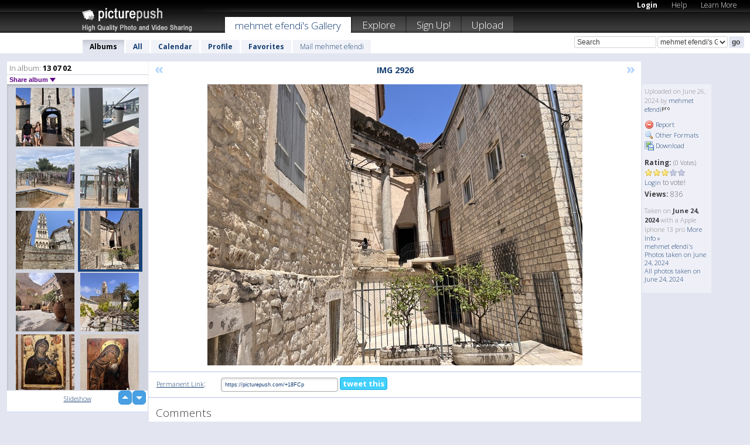

--- FILE ---
content_type: text/html; charset=UTF-8
request_url: https://mehmetefendi.picturepush.com/album/319702/16741415/13-07-02/IMG-2926.html
body_size: 6247
content:

        
                





        
	

        
    
                    
                        
           
                   
                    
                                    
        
            
           
            
                        
                
    <html xml:lang="en" lang="en">
    <head>

<meta name="viewport" content="width=device-width, initial-scale=1, maximum-scale=1"></meta>

 	<title>
    
        IMG 2926 13 07 02 Photo album by  Mehmet efendi   
        
                        
        
        
        
        </title>	
        
       
<script type="text/javascript" src="https://ajax.googleapis.com/ajax/libs/jquery/1.4.3/jquery.min.js"></script>
	<script type="text/javascript" src="/consyn/base.js?v18"></script>
 
<script type="text/javascript">Consyn.start('/consyn',[],{usedefault:true});</script>


    	<link rel="stylesheet" href="https://picturepush.com/style/base3.css?v1698485769" type="text/css" />
    <link rel="stylesheet" href="https://picturepush.com/themes/picturepush/skins/black/style/colors.css?v6" type="text/css" id="skinStylesheet" />
    
    
    
    <link rel="alternate" title="PicturePush RSS feed" type="application/rss+xml" href="/user_rss.php" />
    
    <link rel="shortcut icon" href="/favicon.ico" /> 
    
    <meta http-equiv="Content-Type" content="text/html; charset=UTF-8"></meta>
    <meta name="verify-v1" content="njdKWUPFl93zsvYeC3/6WK2Yy7xOnZaHn5GfLDQdHTw="></meta>
    
    <meta name="keywords" content="IMG 2926, 13 07 02, mehmet efendi, free, photo, image, upload, quality, pro"></meta>
                
<link href="https://vjs.zencdn.net/5.19.2/video-js.css" rel="stylesheet" />

    	
	<meta property="og:title" content="IMG_2926.jpeg"></meta>
        <meta property="og:type" content="article"></meta>
        <meta property="og:url" content="https://mehmetefendi.picturepush.com/album/319702/16741415/13-07-02/IMG-2926.html"></meta>
        <meta property="og:image" content="https://www1.picturepush.com/photo/a/16741415/640/13-07-02/IMG-2926.jpeg"></meta>
        <meta property="og:site_name" content="PicturePush"></meta>
        <meta property="og:description" content=" by mehmet efendi In 13 07 02 Album - "></meta>
	<meta property="fb:app_id" content="223717607720914"></meta>


             




    
  </head>
  <body style="position: relative;">

  <div id="bg" style="opacity: 0.9;filter: blur(5px); -webkit-filter: blur(5px); -moz-filter: blur(5px); -o-filter: blur(5px); -ms-filter: blur(5px); position: absolute; width: 100%; min-height: 100%; left:0; bottom:0; right:0;"></div>

  <div id="container">
    <div id="header">
        
        
        <div id="logo"><a href="https://picturepush.com/"><img src="https://picturepush.com/themes/picturepush/skins/black/img/logo4.jpg?v3" alt="PicturePush - High Quality Photo Upload and Sharing" id="skinLogo" /></a></div>
        <ul id="personalMenu" class="menu">
            
                                    
                        
            
                
            
            
             <li><a href="https://picturepush.com/login">Login</a></li>            
            
            <li><a href="https://picturepush.com/help" style="font-weight: normal;">Help</a></li><li><a href="https://picturepush.com/tour" style="font-weight: normal;">Learn More</a></li>            
           
            
            
        </ul>


        
        <ul id="mainmenu">
                            <li class="active"><h1><a href="https://mehmetefendi.picturepush.com/">mehmet efendi's Gallery</a></h1></li>
                
                        
              
            <li><a href="https://picturepush.com/explore">Explore</a></li><li><a href="https://picturepush.com/signup">Sign Up!</a></li><li><a href="https://picturepush.com/up">Upload</a></li>                      
        </ul>

                
    <div class="searchBox">
        <form name="findlogin" action="https://picturepush.com/search" method="get">
             
            
            <input type="text" name="q" style="width: 140px" value="Search" onclick="if(this.value=='Search'){this.focus(); this.select();}" /><select name="clid" style="width: 120px">
                <option value="">All galleries</option>
                                <option value="53336" selected="selected">mehmet efendi's Gallery</option>            </select><input type="submit" class="button" value="go" />
        </form>
    
    </div>
                
        <div id="userMenu">
            <ul class="menu">
            
                                
                            
            
                            
                
                                    <li class="active"><a href="https://mehmetefendi.picturepush.com/">Albums</a></li><li><a href="https://mehmetefendi.picturepush.com/all">All</a></li><li><a href="https://mehmetefendi.picturepush.com/calendar">Calendar</a></li><li><a href="https://mehmetefendi.picturepush.com/profile">Profile</a></li><li><a href="https://mehmetefendi.picturepush.com/favorites">Favorites</a></li> 
                                
                 
		                   
                    <li class="other"><a href="https://mehmetefendi.picturepush.com/mail">Mail mehmet efendi</a></li>
                                 
                
                
            </ul>



        </div>
    
    </div>
    
    

              

    
    
    <div id="content" class="content-set">

    
                                

	
                
        <div id="column1wrap"><div id="column1">


                       
        
            
        <div class="settitle">
                               
                     
            <h2> 
              <span class="prefix">In album:</span>               
              13 07 02          
               
              
            </h2>
             <div class="setcontrols">
               
               <span e:behave="picturepush.popup" e:popup="albumShareContextMenu" e:popupdata="{albumid: 319702}" style="cursor: pointer;">Share album <b class="downarrow"></b></span>
	     </div>
            </div>
            
                       
             <div class="block thumbGrid">
            
                <form action="/massmanipulate.php" method="post" target="waitingwindow" onsubmit="window.open('about:blank','waitingwindow','width=200,height=200'); hide(elem('massmenu'));" style="border: 1px solid transparent;">
                
                

    

                
                
                                                
                
                                
                <div e:transform="picturepush.lazyscroller" e:pages="119" e:position="12" e:pageheight="316" e:pagewidth="220" e:src="/thumbs_page.php?alid=319702&amp;page=$1" id="lazyscroller" style="min-height:320px; width: 240px;">
                        
                            
                                                                                                                        
    
        
    
    
        <div class="thumb">
<a class="link" e:behave="tooltip" id="img16747404" e:tiptext="IMG 2990<br />2024-07-19 08:06:07" e:transform="nav" href="https://mehmetefendi.picturepush.com/album/319702/16747404/13-07-02/IMG-2990.html" e:href="/album/319702/detail/16747404" e:target="column2" e:highlight="true" onclick="var e=fix_e(arguments[0]); if(elem('massmenu')){elem('massmenu').activate('sel_16747404',e)};">
        
        
        
        <img height="100" width="100" alt="IMG 2990 - 13 07 02" src="https://www1.picturepush.com/photo/a/16747404/100c/13-07-02/IMG-2990.jpeg?v1" /></a>
        
            <div class="data"> 
            
            </div>
        </div><div class="thumb">
<a class="link" e:behave="tooltip" id="img16741419" e:tiptext="IMG 2863<br />2024-06-26 11:40:58" e:transform="nav" href="https://mehmetefendi.picturepush.com/album/319702/16741419/13-07-02/IMG-2863.html" e:href="/album/319702/detail/16741419" e:target="column2" e:highlight="true" onclick="var e=fix_e(arguments[0]); if(elem('massmenu')){elem('massmenu').activate('sel_16741419',e)};">
        
        
        
        <img height="100" width="100" alt="IMG 2863 - 13 07 02" src="https://www1.picturepush.com/photo/a/16741419/100c/13-07-02/IMG-2863.jpeg?v0" /></a>
        
            <div class="data"> 
            
            </div>
        </div><div class="thumb">
<a class="link" e:behave="tooltip" id="img16741418" e:tiptext="IMG 2907<br />2024-06-26 11:40:53" e:transform="nav" href="https://mehmetefendi.picturepush.com/album/319702/16741418/13-07-02/IMG-2907.html" e:href="/album/319702/detail/16741418" e:target="column2" e:highlight="true" onclick="var e=fix_e(arguments[0]); if(elem('massmenu')){elem('massmenu').activate('sel_16741418',e)};">
        
        
        
        <img height="100" width="100" alt="IMG 2907 - 13 07 02" src="https://www1.picturepush.com/photo/a/16741418/100c/13-07-02/IMG-2907.jpeg?v0" /></a>
        
            <div class="data"> 
            
            </div>
        </div><div class="thumb">
<a class="link" e:behave="tooltip" id="img16741417" e:tiptext="IMG 2908<br />2024-06-26 11:40:48" e:transform="nav" href="https://mehmetefendi.picturepush.com/album/319702/16741417/13-07-02/IMG-2908.html" e:href="/album/319702/detail/16741417" e:target="column2" e:highlight="true" onclick="var e=fix_e(arguments[0]); if(elem('massmenu')){elem('massmenu').activate('sel_16741417',e)};">
        
        
        
        <img height="100" width="100" alt="IMG 2908 - 13 07 02" src="https://www1.picturepush.com/photo/a/16741417/100c/13-07-02/IMG-2908.jpeg?v0" /></a>
        
            <div class="data"> 
            
            </div>
        </div><div class="thumb">
<a class="link" e:behave="tooltip" id="img16741416" e:tiptext="IMG 2925<br />2024-06-26 11:40:43" e:transform="nav" href="https://mehmetefendi.picturepush.com/album/319702/16741416/13-07-02/IMG-2925.html" e:href="/album/319702/detail/16741416" e:target="column2" e:highlight="true" onclick="var e=fix_e(arguments[0]); if(elem('massmenu')){elem('massmenu').activate('sel_16741416',e)};">
        
        
        
        <img height="100" width="100" alt="IMG 2925 - 13 07 02" src="https://www1.picturepush.com/photo/a/16741416/100c/13-07-02/IMG-2925.jpeg?v1" /></a>
        
            <div class="data"> 
            
            </div>
        </div><div class="thumb">
<a class="link" e:behave="tooltip" id="img16741415" e:tiptext="IMG 2926<br />2024-06-26 11:39:53" e:transform="nav" href="https://mehmetefendi.picturepush.com/album/319702/16741415/13-07-02/IMG-2926.html" e:href="/album/319702/detail/16741415" e:target="column2" e:highlight="true" onclick="var e=fix_e(arguments[0]); if(elem('massmenu')){elem('massmenu').activate('sel_16741415',e)};">
        
        
        
        <img height="100" width="100" alt="IMG 2926 - 13 07 02" src="https://www1.picturepush.com/photo/a/16741415/100c/13-07-02/IMG-2926.jpeg?v0" /></a>
        
            <div class="data"> 
            
            </div>
        </div>    


<div class="scroller" style="float: left; width: auto;">
    <b e:behave='tooltip' e:tiptext="First Page"  class="char">&laquo;&nbsp;&nbsp;</b><b e:behave='tooltip' e:tiptext="Previous Page" class="char">&lt;&nbsp;&nbsp;</b><b class='active'>&nbsp;1&nbsp;</b> <a href="https://mehmetefendi.picturepush.com/album/319702/p-13-07-02.html?page=2" e:transform="nav">2</a> <a href="https://mehmetefendi.picturepush.com/album/319702/p-13-07-02.html?page=3" e:transform="nav">3</a> <a href="https://mehmetefendi.picturepush.com/album/319702/p-13-07-02.html?page=4" e:transform="nav">4</a> <a href="https://mehmetefendi.picturepush.com/album/319702/p-13-07-02.html?page=5" e:transform="nav">5</a> <a href="https://mehmetefendi.picturepush.com/album/319702/p-13-07-02.html?page=6" e:transform="nav">6</a> <a href="https://mehmetefendi.picturepush.com/album/319702/p-13-07-02.html?page=7" e:transform="nav">7</a> <a href="https://mehmetefendi.picturepush.com/album/319702/p-13-07-02.html?page=2" e:behave='tooltip' e:transform="nav" e:tiptext="Next Page" class="char">&gt;</a> <a href="https://mehmetefendi.picturepush.com/album/319702/p-13-07-02.html?page=119" e:behave='tooltip' e:transform="nav" e:tiptext="Last Page" class="char">&raquo;</a> 
    </div>
        
        
    
    
                    
                        
                    </div>  
                      <div style="position: relative; height: 1px; width: 50px; float: right; z-index: 99;">
                           <div style="position: absolute; right:0px; top: 0px; width: 50px;"><a href="#" onclick="elem('lazyscroller').focusPrevious();return false;" class="uparrow"><span>up</span></a>
				<a href="#" onclick="elem('lazyscroller').focusNext(); return false;" class="downarrow"><span>down</span></a></div>
                       </div>                        
                    
                   
                </form>
                                
                <div class="content" style="text-align: center;">
                   
                          
                        
                                                <div><a class="minor" href="/slideshow?alid=319702">Slideshow</a>
                        
                        
                        
                                                
                        </div>
                    </div>
                
                
                
    
                        
                
            </div>


                       
            
            
            

  
              
        
                   
		  
        
<div style="text-align: center;">

</div><div class="clear"></div>
        </div></div>
                
        <div id="column3">
            <div></div>        </div>                
                 <div class="column2">

        
            
                        
            <div id="column2" e:transform="picturepush.ImagePane" e:src="/album/319702/detail/16741415" e:storestate="anchor" e:loaded="true">
            
                
        
                        
                
        
        
        
        <script>
        if(typeof Consyn == "undefined"){
if(prompt('This page may miss parts, do you wish to refresh?'))window.location.href =  "https://mehmetefendi.picturepush.com/album/319702/16741415/13-07-02/IMG-2926.html";
}
        </script>
<div class="block stageBlock">
    <div class="content stage">
    
    
        <div class="scroller">
             <a href="/album/319702/detail/16741416" e:transform="nav" class="prev" title="Previous" rel="nofollow">&laquo;</a>                
                              
            <h2 class="imageTitle">IMG 2926</h2>                        
                       
             
            <a href="/album/319702/detail/16732384" e:transform="nav" class="next" title="Next" rel="nofollow">&raquo;</a>             
        </div>
                    
       
        <div class="media"> 
                
                        
            <a href="/showformat.php?format=1024&alid=319702&imgid=16741415&clid=53336" onclick="window.open(this.href,'fullsize','resizable=yes,status=no,menubar =no,toolbar = no,scrollbars=yes'); return false;" title="Click to enlarge!"><img class="photo" src="https://www1.picturepush.com/photo/a/16741415/640/13-07-02/IMG-2926.jpeg?v0" width="640" height="480" onload="this.height = $(this)[0].offsetWidth*480 / 640;" alt="IMG 2926 13 07 02" /></a>
        
                               
                 </div>
        
        
        
                 
                 
          
        
        <div style="margin: 0 auto 10px auto; max-width:600px;"></div>        
        
        <div class="sidebar">
                
                <p>Uploaded  
                on June 26, 2024                by <a href="https://mehmetefendi.picturepush.com">mehmet efendi</a><img  src="https://picturepush.com/img/pro.gif" alt="Pro User" height="11" width="16" />                    
                                </p>
        
                
                <ul>
                
                            <li><a href="#" onclick="var d = confirm('Really report this image as inappropriate?'); if(d){location.href='/action.php?mode=report&image=16741415';} return false;"><img src="https://picturepush.com/img/icons/delete.png" alt="" class="icon" height="16" width="16" /> Report</a></li>            
                                  
        
            
            <li><a href="/showformat.php?format=1024&image=16741415" onclick="window.open(this.href,'fullsize','resizable=yes,status=no,menubar =no,toolbar = no,scrollbars=yes'); return false;" title="Other Formats"><img src="https://picturepush.com/img/icons/magnifier.png" alt="" class="icon" height="16" width="16" />  Other Formats</a></li>        
            
            <li><a href="https://www1.picturepush.com/photo/a/16741415/img/13-07-02/IMG-2926.jpeg" title="Download IMG_2926.jpeg ( 5.36 MB)"><img src="https://picturepush.com/img/icons/picture_save.png" alt="" class="icon" height="16" width="16" /> Download</a></li>                        
       
            
            
            </ul>
            
            
                           
</p>
                
                    
            
        
            
            <strong>Rating:</strong> <span style="font-size: 10px">(0 Votes)</span><br />
                
                <span e:transform="pane" id="ratearea">
                    
                                            
                    <img src="https://picturepush.com/img/star1.gif" alt="" class="icon" /><img src="https://picturepush.com/img/star1.gif" alt="" class="icon" /><img src="https://picturepush.com/img/star1.gif" alt="" class="icon" /><img src="https://picturepush.com/img/star2.gif" alt="" class="icon" /><img src="https://picturepush.com/img/star2.gif" alt="" class="icon" />                    
                    
                                            <br /><a href="/login"  class="minor">Login</a> to vote! </span>        
                      
                      <br />
                      <strong>Views:</strong> 836<br />
                
                
                      
                
                                     
                    
                    
			                
                                        
                                        
  
                    
  
  
                    
      
                    
                                   
                                
                 <div e:transform="pane" style="margin-top: 10px;">
                
                  <p>
                  Taken on <strong>June 24, 2024</strong> with a Apple Iphone 13 pro                  <a href="/exif_details.php?imgid=16741415" e:transform="nav" e:target="lightbox" rel="nofollow" title="Exif Details">More Info&nbsp;&raquo;</a><br />

                  <a href="https://mehmetefendi.picturepush.com/taken/2024-06-24">mehmet efendi's Photos taken on June 24, 2024</a><br />

                  <a href="https://picturepush.com/taken/2024-06-24">All photos taken on June 24, 2024</a>
</p>                 </div>
                                     
            
        </div>

        <div id="actionArea" e:transform="pane"></div>
        
    </div>

</div>

<div class="block" style="overflow: hidden;">
    
    <div class="content extracontent">
           <h3></h3>                     
     




           
               <table style="width: 480px;">      

              
                
               
                    
                    
                    <tr><th><a href="https://picturepush.com/+18FCp" class="minor">Permanent Link</a>:</th>
                <td colspan="3"><input type="text" value="https://picturepush.com/+18FCp" onclick="this.focus(); this.select();" style="width: 200px; font-size: 9px;" />


                <a href="http://twitter.com/share?url=https%3A%2F%2Fpicturepush.com%2F%2B18FCp&text=Check+out%3A+IMG+2926&via=picturepush&related=picturepush" class="tweet-button" target="_blank" title="Post this picture to twitter">tweet this</a>





                </td>
                

                
                
                
                
                </tr>
                    
                
                  

                
                  
                  
                  
                
               </table>
               
               
               
               
               
          
    </div>
      
</div>




<div class="block">
    <h2>Comments</h2>
    <div class="content">
    
      
                   
      
       <h3><img src="https://picturepush.com/img/icons/comment_add.png" alt="" class="icon" height="16" width="16" />  Add Comment</h3>
       
           
                     <p>Please <a href="/login">login</a> to add comments!</p>  
       
  </div>  
 
  
  
</div>        
        
        
        
        
        
        
        
        
        
                            
            
        </div>            
            
                  
   

         
            
            
            </div>
            
                        
                 
	<ul e:transform="picturepush.contextmenu" id="albumShareContextMenu" e:popuptemplate="menu" style="display:none">
                  
                        
                        
                        

                        <li><a href="https://mehmetefendi.picturepush.com/album/319702/p-13-07-02.html" onclick="prompt('Copy album link:',this.href); return false;" style="background-image: url(https://picturepush.com/img/icons/picture_link.png);">Album link</a></li>

                        
                        <li><a href="/masspublish?alid=319702&format=640" style="background-image: url(https://picturepush.com/img/icons/picture_link.png);">Publish</a></li>


	</ul>
                    

<script type="text/javascript">
// <![CDATA[
function checkKey(e){
  sel=null;
 if(e.keyCode!=39 && e.keyCode!=37) return true;

    var t = e.target.tagName.toLowerCase();
    if(t=='input' || t=='textarea' || t=='select') return true;
  if(e.keyCode==39){ // next
    sel =".stage .next";
  }else if(e.keyCode==37){ // previous
    sel=".stage .prev";
  }
  if(sel){
    $(sel).css({backgroundColor:'black'});
    $(sel).click();
  }
  return true;
}
$(function(){
    $(document).keyup(checkKey);


    var diffX,diffY,dx,dy, tchs, del = 150,
    clk = function(el){
        if ( typeof(tchs) !== 'object' ) return; //we have nothing to do
        if( Math.abs(dx) > Math.abs(dy) ){
           if ( dx < -20 ) { //swipe right
              $(".prev").click();
           }
           else if ( dx  > 20 ) { //swipe left
              $(".next").click();
           }
        }
    };
  
    $('.column2').bind('touchstart touchmove', function(ev){
            var oev = ev.originalEvent, el = $(this);
            switch( ev.type.charAt(5) ){
                case 's': //touch start
                    diffX = oev.touches[0].pageX;
                    diffY = oev.touches[0].pageY;
                    window.setTimeout(clk, del, el);
                break;
                case 'm': //touch move
                    tchs = oev.touches;
	            dx = (diffX - tchs[0].pageX);
                    dy = (diffY - tchs[0].pageY);
        //            tchs = oev.touches;
                break;
            }
    }); 
}); 

// ]]>
</script>


    
            
            
            
      
   <script type="text/javascript">
//<![CDATA[
var sess_id = "7bfe0dc42b42371745ce9f4eb0154243";
/*
DomLoaded.load(function(){
  var s = document.createElement('script');
  s.src = "http://orders.colorplaza.com/cart/cart.cpl?lang=EN&oemid=21&swid=990450&aid="+sess_id;
  document.getElementsByTagName("head")[0].appendChild(s);
});
*/   
      //]]>
      </script>
      
                
       <div class="clear"></div> 
     </div>  
          
          
     
<div class="clear"></div>   
   </div>

<div class="clear"></div>   
   <div class="footer">
        <p id="p1">
        <a href="https://picturepush.com/help"><strong>Help:</strong></a><br />
        - <a href="https://picturepush.com/help">FAQ</a><br />

         - <a href="http://www.movinglabs.com/index.php/EN/Feedback?subject=PicturePush">Contact</a><br /> 
        </p>
        
        <p id="p2">
        <strong>Your:</strong><br />
                                        - <a href="https://picturepush.com/help">Help</a><br />- <a href="https://picturepush.com/tour">Learn More</a><br />                    </p>
       
        <p id="p3">
            <strong>Language:</strong><br />
            - <a href="https://picturepush.com/" class="active">English</a><br />
            - <a href="https://picturepush.com/nl/" class=" ?'active'}">Nederlands</a><br />
            - <a href="https://picturepush.com/fr/" class=" ?'active'}">Français</a><br />
        </p>
        
        <p id="p4">
        <a href="https://picturepush.com/explore"><strong>Explore:</strong></a><br />
             - <a href="https://picturepush.com/updated">Updated</a><br /> - <a href="https://picturepush.com/calendar">Calendar</a><br /> - <a href="https://picturepush.com/explore.comments">Comments</a><br /> - <a href="https://picturepush.com/members">Members</a><br />        </p>
        
        <p id="p5">
        <a href="https://picturepush.com/about"><strong>About PicturePush:</strong></a><br />
        - <a href="https://picturepush.com/about">Terms</a><br />
        - <a href="https://picturepush.com/news">News</a><br />
        - <a href="http://twitter.com/PicturePush">Follow on Twitter</a><br />
        - <a href="http://www.movinglabs.com/index.php/EN/Feedback?subject=PicturePush+Feedback">Send us some Feedback</a><br /> 
    
        </p>
        
        
        <p id="p6">
            <a href="https://picturepush.com/tools"><strong>Tools:</strong></a><br />
            - <a href="https://picturepush.com/tools">Multi file upload</a><br />
            - <a href="https://picturepush.com/tools">Widgets for your site</a><br />
            - <a href="https://picturepush.com/3rd_party_hosting">3rd party hosting</a><br />
            - <a href="https://picturepush.com/ebay">eBay photo upload</a><br />

        </p>
        
        
        <p class="copyright">&copy; 2006-2026 - Created by <a href="http://www.movinglabs.com/">MovingLabs</a> 
        &nbsp;
        
        <a href="/privacy">privacy policy</a> - <a href="https://picturepush.com/sitemap">sitemap</a> - <a href="https://picturepush.com/disclosure">Responsible Disclosure</a>

        
</p>
   </div>  
   
   
   











  <script src="https://vjs.zencdn.net/ie8/1.1.2/videojs-ie8.min.js"></script>



  </body>
  
  <!-- 0.081399917602539 -->
</html>                

--- FILE ---
content_type: text/html; charset=UTF-8
request_url: https://mehmetefendi.picturepush.com/thumbs_page.php?alid=319702&page=11
body_size: 661
content:

    
        
    
    
        <div class="thumb">
<a class="link" e:behave="tooltip" id="img16753070" e:tiptext="IMG 3328<br />2024-08-11 16:05:33" e:transform="nav" href="https://mehmetefendi.picturepush.com/album/319702/16753070/13-07-02/IMG-3328.html" e:href="/album/319702/detail/16753070" e:target="column2" e:highlight="true" onclick="var e=fix_e(arguments[0]); if(elem('massmenu')){elem('massmenu').activate('sel_16753070',e)};">
        
        
        
        <img height="100" width="100" alt="IMG 3328 - 13 07 02" src="https://www1.picturepush.com/photo/a/16753070/100c/13-07-02/IMG-3328.jpeg?v0" /></a>
        
            <div class="data"> 
            
            </div>
        </div><div class="thumb">
<a class="link" e:behave="tooltip" id="img16752723" e:tiptext="IMG 3221<br />2024-08-08 20:27:06" e:transform="nav" href="https://mehmetefendi.picturepush.com/album/319702/16752723/13-07-02/IMG-3221.html" e:href="/album/319702/detail/16752723" e:target="column2" e:highlight="true" onclick="var e=fix_e(arguments[0]); if(elem('massmenu')){elem('massmenu').activate('sel_16752723',e)};">
        
        
        
        <img height="100" width="100" alt="IMG 3221 - 13 07 02" src="https://www1.picturepush.com/photo/a/16752723/100c/13-07-02/IMG-3221.jpeg?v0" /></a>
        
            <div class="data"> 
            
            </div>
        </div><div class="thumb">
<a class="link" e:behave="tooltip" id="img16752722" e:tiptext="IMG 3217<br />2024-08-08 20:25:07" e:transform="nav" href="https://mehmetefendi.picturepush.com/album/319702/16752722/13-07-02/IMG-3217.html" e:href="/album/319702/detail/16752722" e:target="column2" e:highlight="true" onclick="var e=fix_e(arguments[0]); if(elem('massmenu')){elem('massmenu').activate('sel_16752722',e)};">
        
        
        
        <img height="100" width="100" alt="IMG 3217 - 13 07 02" src="https://www1.picturepush.com/photo/a/16752722/100c/13-07-02/IMG-3217.jpeg?v0" /></a>
        
            <div class="data"> 
            
            </div>
        </div><div class="thumb">
<a class="link" e:behave="tooltip" id="img16752397" e:tiptext="IMG 3179<br />2024-08-08 02:35:02" e:transform="nav" href="https://mehmetefendi.picturepush.com/album/319702/16752397/13-07-02/IMG-3179.html" e:href="/album/319702/detail/16752397" e:target="column2" e:highlight="true" onclick="var e=fix_e(arguments[0]); if(elem('massmenu')){elem('massmenu').activate('sel_16752397',e)};">
        
        
        
        <img height="100" width="100" alt="IMG 3179 - 13 07 02" src="https://www1.picturepush.com/photo/a/16752397/100c/13-07-02/IMG-3179.jpeg?v0" /></a>
        
            <div class="data"> 
            
            </div>
        </div><div class="thumb">
<a class="link" e:behave="tooltip" id="img16750042" e:tiptext="IMG 3154<br />2024-07-26 12:44:20" e:transform="nav" href="https://mehmetefendi.picturepush.com/album/319702/16750042/13-07-02/IMG-3154.html" e:href="/album/319702/detail/16750042" e:target="column2" e:highlight="true" onclick="var e=fix_e(arguments[0]); if(elem('massmenu')){elem('massmenu').activate('sel_16750042',e)};">
        
        
        
        <img height="100" width="100" alt="IMG 3154 - 13 07 02" src="https://www1.picturepush.com/photo/a/16750042/100c/13-07-02/IMG-3154.jpeg?v1" /></a>
        
            <div class="data"> 
            
            </div>
        </div><div class="thumb">
<a class="link" e:behave="tooltip" id="img16747890" e:tiptext="IMG 3028<br />2024-07-21 10:13:02" e:transform="nav" href="https://mehmetefendi.picturepush.com/album/319702/16747890/13-07-02/IMG-3028.html" e:href="/album/319702/detail/16747890" e:target="column2" e:highlight="true" onclick="var e=fix_e(arguments[0]); if(elem('massmenu')){elem('massmenu').activate('sel_16747890',e)};">
        
        
        
        <img height="100" width="100" alt="IMG 3028 - 13 07 02" src="https://www1.picturepush.com/photo/a/16747890/100c/13-07-02/IMG-3028.jpeg?v0" /></a>
        
            <div class="data"> 
            
            </div>
        </div>    


        
        
    
    


--- FILE ---
content_type: text/html; charset=UTF-8
request_url: https://mehmetefendi.picturepush.com/thumbs_page.php?alid=319702&page=12
body_size: 618
content:

    
        
    
    
        <div class="thumb">
<a class="link" e:behave="tooltip" id="img16747404" e:tiptext="IMG 2990<br />2024-07-19 08:06:07" e:transform="nav" href="https://mehmetefendi.picturepush.com/album/319702/16747404/13-07-02/IMG-2990.html" e:href="/album/319702/detail/16747404" e:target="column2" e:highlight="true" onclick="var e=fix_e(arguments[0]); if(elem('massmenu')){elem('massmenu').activate('sel_16747404',e)};">
        
        
        
        <img height="100" width="100" alt="IMG 2990 - 13 07 02" src="https://www1.picturepush.com/photo/a/16747404/100c/13-07-02/IMG-2990.jpeg?v1" /></a>
        
            <div class="data"> 
            
            </div>
        </div><div class="thumb">
<a class="link" e:behave="tooltip" id="img16741419" e:tiptext="IMG 2863<br />2024-06-26 11:40:58" e:transform="nav" href="https://mehmetefendi.picturepush.com/album/319702/16741419/13-07-02/IMG-2863.html" e:href="/album/319702/detail/16741419" e:target="column2" e:highlight="true" onclick="var e=fix_e(arguments[0]); if(elem('massmenu')){elem('massmenu').activate('sel_16741419',e)};">
        
        
        
        <img height="100" width="100" alt="IMG 2863 - 13 07 02" src="https://www1.picturepush.com/photo/a/16741419/100c/13-07-02/IMG-2863.jpeg?v0" /></a>
        
            <div class="data"> 
            
            </div>
        </div><div class="thumb">
<a class="link" e:behave="tooltip" id="img16741418" e:tiptext="IMG 2907<br />2024-06-26 11:40:53" e:transform="nav" href="https://mehmetefendi.picturepush.com/album/319702/16741418/13-07-02/IMG-2907.html" e:href="/album/319702/detail/16741418" e:target="column2" e:highlight="true" onclick="var e=fix_e(arguments[0]); if(elem('massmenu')){elem('massmenu').activate('sel_16741418',e)};">
        
        
        
        <img height="100" width="100" alt="IMG 2907 - 13 07 02" src="https://www1.picturepush.com/photo/a/16741418/100c/13-07-02/IMG-2907.jpeg?v0" /></a>
        
            <div class="data"> 
            
            </div>
        </div><div class="thumb">
<a class="link" e:behave="tooltip" id="img16741417" e:tiptext="IMG 2908<br />2024-06-26 11:40:48" e:transform="nav" href="https://mehmetefendi.picturepush.com/album/319702/16741417/13-07-02/IMG-2908.html" e:href="/album/319702/detail/16741417" e:target="column2" e:highlight="true" onclick="var e=fix_e(arguments[0]); if(elem('massmenu')){elem('massmenu').activate('sel_16741417',e)};">
        
        
        
        <img height="100" width="100" alt="IMG 2908 - 13 07 02" src="https://www1.picturepush.com/photo/a/16741417/100c/13-07-02/IMG-2908.jpeg?v0" /></a>
        
            <div class="data"> 
            
            </div>
        </div><div class="thumb">
<a class="link" e:behave="tooltip" id="img16741416" e:tiptext="IMG 2925<br />2024-06-26 11:40:43" e:transform="nav" href="https://mehmetefendi.picturepush.com/album/319702/16741416/13-07-02/IMG-2925.html" e:href="/album/319702/detail/16741416" e:target="column2" e:highlight="true" onclick="var e=fix_e(arguments[0]); if(elem('massmenu')){elem('massmenu').activate('sel_16741416',e)};">
        
        
        
        <img height="100" width="100" alt="IMG 2925 - 13 07 02" src="https://www1.picturepush.com/photo/a/16741416/100c/13-07-02/IMG-2925.jpeg?v1" /></a>
        
            <div class="data"> 
            
            </div>
        </div><div class="thumb">
<a class="link" e:behave="tooltip" id="img16741415" e:tiptext="IMG 2926<br />2024-06-26 11:39:53" e:transform="nav" href="https://mehmetefendi.picturepush.com/album/319702/16741415/13-07-02/IMG-2926.html" e:href="/album/319702/detail/16741415" e:target="column2" e:highlight="true" onclick="var e=fix_e(arguments[0]); if(elem('massmenu')){elem('massmenu').activate('sel_16741415',e)};">
        
        
        
        <img height="100" width="100" alt="IMG 2926 - 13 07 02" src="https://www1.picturepush.com/photo/a/16741415/100c/13-07-02/IMG-2926.jpeg?v0" /></a>
        
            <div class="data"> 
            
            </div>
        </div>    


        
        
    
    


--- FILE ---
content_type: text/html; charset=UTF-8
request_url: https://mehmetefendi.picturepush.com/thumbs_page.php?alid=319702&page=13
body_size: 635
content:

    
        
    
    
        <div class="thumb">
<a class="link" e:behave="tooltip" id="img16732384" e:tiptext="IMG 2359<br />2024-05-17 07:45:01" e:transform="nav" href="https://mehmetefendi.picturepush.com/album/319702/16732384/13-07-02/IMG-2359.html" e:href="/album/319702/detail/16732384" e:target="column2" e:highlight="true" onclick="var e=fix_e(arguments[0]); if(elem('massmenu')){elem('massmenu').activate('sel_16732384',e)};">
        
        
        
        <img height="100" width="100" alt="IMG 2359 - 13 07 02" src="https://www1.picturepush.com/photo/a/16732384/100c/13-07-02/IMG-2359.jpeg?v0" /></a>
        
            <div class="data"> 
            
            </div>
        </div><div class="thumb">
<a class="link" e:behave="tooltip" id="img16732383" e:tiptext="IMG 2361<br />2024-05-17 07:44:56" e:transform="nav" href="https://mehmetefendi.picturepush.com/album/319702/16732383/13-07-02/IMG-2361.html" e:href="/album/319702/detail/16732383" e:target="column2" e:highlight="true" onclick="var e=fix_e(arguments[0]); if(elem('massmenu')){elem('massmenu').activate('sel_16732383',e)};">
        
        
        
        <img height="100" width="100" alt="IMG 2361 - 13 07 02" src="https://www1.picturepush.com/photo/a/16732383/100c/13-07-02/IMG-2361.jpeg?v0" /></a>
        
            <div class="data"> 
            
            </div>
        </div><div class="thumb">
<a class="link" e:behave="tooltip" id="img16732382" e:tiptext="IMG 2357<br />2024-05-17 07:44:49" e:transform="nav" href="https://mehmetefendi.picturepush.com/album/319702/16732382/13-07-02/IMG-2357.html" e:href="/album/319702/detail/16732382" e:target="column2" e:highlight="true" onclick="var e=fix_e(arguments[0]); if(elem('massmenu')){elem('massmenu').activate('sel_16732382',e)};">
        
        
        
        <img height="100" width="100" alt="IMG 2357 - 13 07 02" src="https://www1.picturepush.com/photo/a/16732382/100c/13-07-02/IMG-2357.jpeg?v1" /></a>
        
            <div class="data"> 
            
            </div>
        </div><div class="thumb">
<a class="link" e:behave="tooltip" id="img16732381" e:tiptext="IMG 2358<br />2024-05-17 07:44:41" e:transform="nav" href="https://mehmetefendi.picturepush.com/album/319702/16732381/13-07-02/IMG-2358.html" e:href="/album/319702/detail/16732381" e:target="column2" e:highlight="true" onclick="var e=fix_e(arguments[0]); if(elem('massmenu')){elem('massmenu').activate('sel_16732381',e)};">
        
        
        
        <img height="100" width="100" alt="IMG 2358 - 13 07 02" src="https://www1.picturepush.com/photo/a/16732381/100c/13-07-02/IMG-2358.jpeg?v1" /></a>
        
            <div class="data"> 
            
            </div>
        </div><div class="thumb">
<a class="link" e:behave="tooltip" id="img16726604" e:tiptext="IMG 2347<br />2024-04-28 18:45:58" e:transform="nav" href="https://mehmetefendi.picturepush.com/album/319702/16726604/13-07-02/IMG-2347.html" e:href="/album/319702/detail/16726604" e:target="column2" e:highlight="true" onclick="var e=fix_e(arguments[0]); if(elem('massmenu')){elem('massmenu').activate('sel_16726604',e)};">
        
        
        
        <img height="100" width="100" alt="IMG 2347 - 13 07 02" src="https://www1.picturepush.com/photo/a/16726604/100c/13-07-02/IMG-2347.jpeg?v0" /></a>
        
            <div class="data"> 
            
            </div>
        </div><div class="thumb">
<a class="link" e:behave="tooltip" id="img16706464" e:tiptext="IMG 2202<br />2024-02-23 08:00:04" e:transform="nav" href="https://mehmetefendi.picturepush.com/album/319702/16706464/13-07-02/IMG-2202.html" e:href="/album/319702/detail/16706464" e:target="column2" e:highlight="true" onclick="var e=fix_e(arguments[0]); if(elem('massmenu')){elem('massmenu').activate('sel_16706464',e)};">
        
        
        
        <img height="100" width="100" alt="IMG 2202 - 13 07 02" src="https://www1.picturepush.com/photo/a/16706464/100c/13-07-02/IMG-2202.jpeg?v1" /></a>
        
            <div class="data"> 
            
            </div>
        </div>    


        
        
    
    
